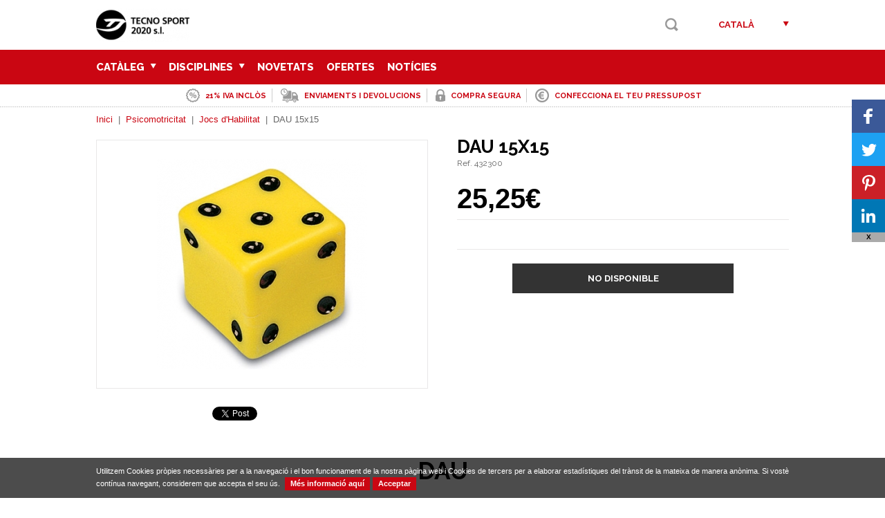

--- FILE ---
content_type: text/html; charset=windows-1252
request_url: https://www.tecnosports.com/cat/psicomotricitat/jocs-dhabilitat/dau-15x15
body_size: 18733
content:
<!DOCTYPE html>
<html class="no-js" lang="ca" dir="ltr">
<head>
	<meta charset="windows-1252">
	<title>DAU 15x15</title>
	<link href="/media/tecno/personalizacion/2_Favicon.1742653963.ico" rel="shortcut icon" type="image/x-icon">	<meta name="description" content="Dau.Material per l'oci i l'us infantil. Material psicomotricitat">

	<link rel="alternate" hreflang="es" href="https://www.tecnosports.com/es/psicomotricidad/juegos-de-habilidad/dado-15x15" />	
	<meta name="robots" content="index, follow">
	<meta name="google" content="notranslate">
	<meta name="theme-color" content="#CA0612">

	<meta property="og:title" content="DAU 15x15">
	<meta property="og:description" content="Dau.Material per l'oci i l'us infantil. Material psicomotricitat">
	<meta property="og:url" content="https://www.tecnosports.com/cat/psicomotricitat/jocs-dhabilitat/dau-15x15">
	<meta property="og:image" content="https://www.tecnosports.com/img/tecno/372/1742653938/dau-15x15.jpg">	<link rel="image_src" href="https://www.tecnosports.com/img/tecno/372/1742653938/dau-15x15.jpg">

	<meta name="twitter:title" content="DAU 15x15">
	<meta name="twitter:description" content="Dau.Material per l'oci i l'us infantil. Material psicomotricitat">
	<meta name="twitter:image" content="https://www.tecnosports.com/img/tecno/372/1742653938/dau-15x15.jpg"><meta name="twitter:image:src" content="https://www.tecnosports.com/img/tecno/372/1742653938/dau-15x15.jpg">	<meta name="twitter:url" content="https://www.tecnosports.com/cat/psicomotricitat/jocs-dhabilitat/dau-15x15">
	<meta name="twitter:card" content="summary_large_image">
	<meta name="twitter:site" content="">

	<link rel="stylesheet" href="https://fonts.googleapis.com/css?family=Raleway:300,400,500,600,700,800">
	<link rel="stylesheet" href="/style/main_1742654350.css" id="maincss">
	<link rel="stylesheet" href="/js/plugin/jquery.sidr.dark_1742653490.css">
	<link rel="stylesheet" href="/js/plugin/magnific-popup-0.9.0.min_1742653490.css">
	<meta name="viewport" content="width=device-width, initial-scale=1"><link rel="stylesheet" href="/style/responsive_1742654350.css">		<style>
			.mfp-gallery .mfp-image-holder .mfp-content { max-width: calc(100% - 120px); }
			.mfp-gallery .mfp-image-holder .mfp-figure { margin: 20px; }
			.mfp-gallery .mfp-image-holder .mfp-figure:after { background: #ffffff; }
		</style>
	<!--[if lt IE 9]><script src="//html5shim.googlecode.com/svn/trunk/html5.js"></script><![endif]-->
	
	</head><body id="cat" class="page-articulos-detalle">
	    <script>
  var head=document.getElementsByTagName("head")[0];
  var script=document.createElement("script");
  script.src="https://www.googletagmanager.com/gtag/js?id=G-7BXLFGQ376";
  script.type="text/javascript";
  script.async=true;
  script.defer=true;
  head.appendChild(script);
  window.dataLayer = window.dataLayer || [];
  function gtag(){ dataLayer.push(arguments); }
  gtag('js', new Date());
  gtag('config', 'G-7BXLFGQ376');
</script>
    <div id="fb-root"></div>
            <script async defer crossorigin="anonymous" src="https://connect.facebook.net/ca_ES/sdk.js#xfbml=1&version=v12.0&appId=390546587953064&autoLogAppEvents=1" nonce="yOWHtLfI"></script>
        
    <script>
        (function(d, s, id) {
        	// prepare scripts
        	var js, fjs = d.getElementsByTagName(s)[0];
        	if (d.getElementById(id)) return;
            // tweet
            js = d.createElement(s); 
            js.src = "//platform.twitter.com/widgets.js";
            js.async = true;
            fjs.parentNode.insertBefore(js, fjs);
        }(document, "script", "facebook-jssdk"));
    </script>
	<div id="main">
		<header>
	<div class="wrapper">
					<a href="/cat/index.html" title="Tecno Sport">
				<img src="/media/tecno/image/personalizacion/2_Logo.1742653962.png" class="logo nomobile" alt="Tecno Sport" title="Tecno Sport" />
								<span class="logomini">
					<img src="/media/tecno/image/personalizacion/2_LogoMini.1742653962.png" alt="Tecno Sport" title="Tecno Sport" />
				</span>
							</a>
				<div class="topper right">
			<ul class="font upper left">
				<li class="left"><a href="#" class="icon lens" title="Cercar" id="open-search"></a><form class="none" id="form-predictive" action="/cat/resultats-cerca.html"><a href="#" class="icon lens" title="Cercar"></a><input type="text" name="search" value=""></form></li>
																				<div class="langs right"><a href="#" title="Català" class="lang">Català</a><div class="lang-sub"><a href="/es/psicomotricidad/juegos-de-habilidad/dado-15x15" title="Castellano">Castellano</a></div></div>			</ul>
			<div id="mobile-header" class="noweb yesmobile right">
				<a id="responsive-menu-button" href="#sidr-main" class="font upper"><span>Menú</span><i></i></a>
			</div>
		</div>
	</div>
</header>
<div class="layout-header" id="layout-cesta-top">
	<div class="triangle"></div>
	<div class="cesta-header">
		<div class="cesta-title upper font">Cistella de la compra <span class="cesta-top">(0)</span></div>
		<div class="cesta-list">
			<a href="#" class="cesta-up cesta-arrow active"><i></i></a>
			<div class="cesta-objects">
				<ul>
								</ul>
			</div>
			<a href="#" class="cesta-down cesta-arrow active"><i></i></a>
		</div>
		<div class="cesta-amount clear overflow"><b>Total: <span>0,00</span> &euro;</b><br />IVA inclòs</div>
		<a href="/cat/cistella.html" class="btn font" title="Anar a la cistella">Anar a la cistella</a>
	</div>
</div><div class="layout-header" id="layout-predictive">
	<!-- Predictive -->
</div><div class="layout-header" id="layout-login-top">
	<div class="triangle"></div>
	<div class="login-header">
		<div id="login-form" class="forms">
			<div class="login-title upper font">Inicia Sessió</div>
			<div class="login-content">
				<form action="login" class="form-login" id="login">
					<input type="hidden" name="URI" value="/cat/psicomotricitat/jocs-dhabilitat/dau-15x15">
					<input type="hidden" name="Idioma" value="cat">
					<input type="hidden" name="Redirect" value="">
				</form>
			</div>
		</div>
		<div id="recovery-form" class="forms none">
			<div class="login-title upper font">Recordar Contrasenya</div>
			<div class="login-content">
				<form action="recovery" class="form-recovery" id="recovery">
					<input type="hidden" name="URI" value="/cat/psicomotricitat/jocs-dhabilitat/dau-15x15">
					<input type="hidden" name="Idioma" value="cat">
				</form>
			</div>
		</div>
		<div id="register-form" class="forms none">
			<div class="login-title upper font">Registrar Compte</div>
			<div class="login-content">
				<form action="register" class="form-register" id="register">
					<input type="hidden" name="URI" value="/cat/psicomotricitat/jocs-dhabilitat/dau-15x15">
					<input type="hidden" name="Idioma" value="cat">
				</form>
			</div>
		</div>
	</div>
</div>
		<div id="cabecera" class="interior">
	<nav class="menubg nomobile navigation">
	<ul class="wrapper upper">
		<li class="noweb"><a href="/es/psicomotricidad/juegos-de-habilidad/dado-15x15" class="font extrabold" title="Castellano">Castellano</a></li><li class="noweb"><a href="/cat/psicomotricitat/jocs-dhabilitat/dau-15x15" class="font extrabold" title="Català">Català</a></li>				<li class="left"><a href="/cat/articles.html" title="Catàleg" class="font extrabold ">Catàleg <span class="icon arrownav"></span></a><ul class="submenu menubg"><div class="left"><li class=""><a href="/cat/atletisme" title="Atletisme" class="font extrabold  ">Atletisme</a></li><li class=""><a href="/cat/complements-i-textils" title="Complements i Tèxtils" class="font extrabold  ">Complements i Tèxtils</a></li><li class=""><a href="/cat/equipament-entrenament" title="Equipament Entrenament" class="font extrabold  ">Equipament Entrenament</a></li><li class=""><a href="/cat/espai-infantil" title="Espai Infantil" class="font extrabold  ">Espai Infantil</a></li><li class=""><a href="/cat/esports-alternatius" title="Esports Alternatius" class="font extrabold  ">Esports Alternatius</a></li><li class=""><a href="/cat/esports-amb-raquetes" title="Esports amb raquetes" class="font extrabold  ">Esports amb raquetes</a></li><li class=""><a href="/cat/esports-dhivern" title="Esports d'Hivern" class="font extrabold  ">Esports d'Hivern</a></li><li class=""><a href="/cat/fitness-body-building" title="Fitness & Body Building" class="font extrabold  ">Fitness & Body Building</a></li><li class=""><a href="/cat/gimnas" title="Gimnàs" class="font extrabold  ">Gimnàs</a></li><li class=""><a href="/cat/gimnastica-ritmica" title="Gimnàstica Rítmica" class="font extrabold  ">Gimnàstica Rítmica</a></li><li class=""><a href="/cat/installacions-esportives" title="Instal·lacions Esportives" class="font extrabold  ">Instal·lacions Esportives</a></li><li class=""><a href="/cat/pilotes" title="Pilotes" class="font extrabold  ">Pilotes</a></li><li class=""><a href="/cat/piscina" title="Piscina" class="font extrabold  ">Piscina</a></li><li class=""><a href="/cat/psicomotricitat" title="Psicomotricitat" class="font extrabold  ">Psicomotricitat</a></li></div></ul></li><li class="left"><a href="/cat/disciplines" class="font extrabold " title="Disciplines">Disciplines <span class="icon arrownav"></span><ul class="submenu menubg"><div class="left"><li><a href="/cat/disciplina/arts-marcials" class="font extrabold " title="Arts marcials">Arts marcials</a></li><li><a href="/cat/disciplina/atletisme" class="font extrabold " title="Atletisme">Atletisme</a></li><li><a href="/cat/disciplina/baseball" class="font extrabold " title="Baseball">Baseball</a></li><li><a href="/cat/disciplina/badminton" class="font extrabold " title="Bàdminton">Bàdminton</a></li><li><a href="/cat/disciplina/basquet" class="font extrabold " title="Bàsquet">Bàsquet</a></li><li><a href="/cat/disciplina/basquet-1" class="font extrabold " title="Bàsquet">Bàsquet</a></li><li><a href="/cat/disciplina/entrenament-funcional" class="font extrabold " title="Entrenament Funcional">Entrenament Funcional</a></li><li><a href="/cat/disciplina/espai-infantil" class="font extrabold " title="Espai infantil">Espai infantil</a></li><li><a href="/cat/disciplina/esquash" class="font extrabold " title="Esquash">Esquash</a></li><li><a href="/cat/disciplina/esqui-i-esports-dhivern" class="font extrabold " title="Esquí i esports d'Hivern">Esquí i esports d'Hivern</a></li><li><a href="/cat/disciplina/fitness" class="font extrabold " title="Fitness">Fitness</a></li><li><a href="/cat/disciplina/futbol" class="font extrabold " title="Futbol">Futbol</a></li><li><a href="/cat/disciplina/futbol-7" class="font extrabold " title="Futbol 7">Futbol 7</a></li><li><a href="/cat/disciplina/futbol-america" class="font extrabold " title="Futbol americà">Futbol americà</a></li><li><a href="/cat/disciplina/futbol-platja" class="font extrabold " title="Futbol platja">Futbol platja</a></li><li><a href="/cat/disciplina/futbol-sala" class="font extrabold " title="Futbol sala">Futbol sala</a></li><li><a href="/cat/disciplina/gimnas" class="font extrabold " title="Gimnàs ">Gimnàs </a></li></div><div class="right"><li><a href="/cat/disciplina/gimnastica-ritmica" class="font extrabold " title="Gimnàstica rítmica">Gimnàstica rítmica</a></li><li><a href="/cat/disciplina/halterofilia" class="font extrabold " title="Halterofília">Halterofília</a></li><li><a href="/cat/disciplina/handbol" class="font extrabold " title="Handbol">Handbol</a></li><li><a href="/cat/disciplina/korfball" class="font extrabold " title="Korfball">Korfball</a></li><li><a href="/cat/disciplina/multiesport" class="font extrabold " title="Multiesport">Multiesport</a></li><li><a href="/cat/disciplina/natacio" class="font extrabold " title="Natació">Natació</a></li><li><a href="/cat/disciplina/padel" class="font extrabold " title="Padel">Padel</a></li><li><a href="/cat/disciplina/pilates" class="font extrabold " title="Pilates">Pilates</a></li><li><a href="/cat/disciplina/psicomotricitat" class="font extrabold " title="Psicomotricitat">Psicomotricitat</a></li><li><a href="/cat/disciplina/rugby" class="font extrabold " title="Rugby">Rugby</a></li><li><a href="/cat/disciplina/street-hockey" class="font extrabold " title="Street hockey">Street hockey</a></li><li><a href="/cat/disciplina/tennis" class="font extrabold " title="Tennis">Tennis</a></li><li><a href="/cat/disciplina/tennis-taula" class="font extrabold " title="Tennis taula">Tennis taula</a></li><li><a href="/cat/disciplina/voleibol" class="font extrabold " title="Voleibol">Voleibol</a></li><li><a href="/cat/disciplina/voley-platja" class="font extrabold " title="Voley platja">Voley platja</a></li><li><a href="/cat/disciplina/waterpolo" class="font extrabold " title="Waterpolo">Waterpolo</a></li></div></ul></li><li class="left"><a href="/cat/novetats" class="font extrabold " title="Novetats">Novetats</a></li><li class="left"><a href="/cat/ofertes" class="font extrabold " title="Ofertes">Ofertes</a></li><li class="left"><a href="/cat/noticies.html" class="font extrabold " title="Notícies">Notícies</a></li>	</ul>
</nav>
<ul class="wrapper clear info-top"><li class="color upper font bold"><a rel="nofollow" href="/cat/ajuda.html" title="21% IVA inclòs"><img src="/media/tecno/image/contenidos_superior/1_Icono.1742653961.png" alt="21% IVA inclòs" title="21% IVA inclòs" class="left" /><span class="left">21% IVA inclòs</span></a></li><li class="color upper font bold"><a rel="nofollow" href="/cat/devolucions.html" title="Enviaments i devolucions"><img src="/media/tecno/image/contenidos_superior/2_Icono.1742653961.png" alt="Enviaments i devolucions" title="Enviaments i devolucions" class="left" /><span class="left">Enviaments i devolucions</span></a></li><li class="color upper font bold"><a rel="nofollow" href="/cat/compra-segura.html" title="Compra segura"><img src="/media/tecno/image/contenidos_superior/3_Icono.1742653961.png" alt="Compra segura" title="Compra segura" class="left" /><span class="left">Compra segura</span></a></li><li class="color upper font bold"><a rel="nofollow" href="/cat/pressupost.html" title="Confecciona el teu pressupost"><img src="/media/tecno/image/contenidos_superior/4_Icono.1742653961.png" alt="Confecciona el teu pressupost" title="Confecciona el teu pressupost" class="left" /><span class="left">Confecciona el teu pressupost</span></a></li></ul></div>
<div class="wrapper clear">
	<div class="clear migas">
	<span typeof="v:Breadcrumb"><a href="/cat/index.html" rel="v:url" property="v:title" title="Inici">Inici</a></span> &nbsp;|&nbsp; <span typeof="v:Breadcrumb"><a href="/cat/psicomotricitat" rel="v:url" property="v:title" title="Psicomotricitat">Psicomotricitat</a></span> &nbsp;|&nbsp; <span typeof="v:Breadcrumb"><a href="/cat/psicomotricitat/jocs-dhabilitat" rel="v:url" property="v:title" title="Jocs d'Habilitat">Jocs d'Habilitat</a></span> &nbsp;|&nbsp; <span>DAU 15x15</span></div>	<div class="clear contents" itemscope itemtype="http://schema.org/Product">
		<div class="articulo-detalle clear">
			<div class="titular">
				<h1 class="font upper bold" itemprop="name">DAU 15x15</h1>
				<h4>Ref. 432300</h4>
				
			</div>
			<div class="left fotografia">
				<div class="zoomer"><a href="/media/tecno/image/articulos/372_Foto.1742653938.jpg" rel="nofollow" title="DAU 15x15" class="ajax-zoom image-magnific"><img src="/img/tecno/372/1742653960/dau-15x15.jpg" alt="DAU 15x15" title="DAU 15x15" data-width="352" data-height="352" class="zoom-foto" /></a></div>
				
				<div class="shares clear">
					<div class="left fb">
						<div class="fb-like" data-href="https://www.tecnosports.com/cat/psicomotricitat/jocs-dhabilitat/dau-15x15" data-width="113" data-layout="button_count" data-action="like" data-show-faces="false" data-share="false"></div>
					</div>
					<div class="left tw">
						<a href="https://twitter.com/share" class="twitter-share-button" data-url="https://www.tecnosports.com/cat/psicomotricitat/jocs-dhabilitat/dau-15x15" data-lang="en">Twittear</a>
					</div>
					<!-- <div class="left gp">
						<div class="g-plusone" data-size="medium" data-href="https://www.tecnosports.com/cat/psicomotricitat/jocs-dhabilitat/dau-15x15"></div>
					</div> -->
				</div>
			</div>
			<div class="left detail">
				<div class="prices clear">
					<div class="left">
						<div class="normal bold"><span class="big helvetica">25,25&euro;</span></div>
					</div>
					
				</div>
				<form class="stock-info" id="purchase">
					<input type="hidden" name="Id" value="372">
					<input type="hidden" name="GiftData" value="">
					<div class="custom clear">
						
			<div class="clear custom-line">
				<div class="left">
					
				</div>
				
			</div>
		
					</div>
					<div class="tcenter clear anyadir">
						<span class="btn upper font bold nostock">No disponible</span>
					</div>
				</form>
			</div>
			<div class="clear description">
				
				<div class="notabs">	
					<div class="pestanya textos" id="tab-desc">
						<h2 class="font bold tcenter">DAU</h2><div><p>Dau Eva 15x15cm. Material semi-rigid. Material plàstic.</p></div>
						
					</div>
					
				</div>
				
			<div class="titulo-block clear font bold upper">Articles que et poden interessar...</div>
			<div class="productos-populares-list productos-populares-interior clear">
				
        <div class="producto left">
            <div class="producto-foto">
                <a href="/cat/psicomotricitat/jocs-dhabilitat/pilota-flotant-45" title="PILOTA FLOTANT 45"><img src="/img/thumbs/tecno/385/1742653959/pilota-flotant-45.jpg" alt="PILOTA FLOTANT 45" title="PILOTA FLOTANT 45" /></a>
            </div>
            <div class="info">
                <h3 class="font upper"><a href="/cat/psicomotricitat/jocs-dhabilitat/pilota-flotant-45" title="PILOTA FLOTANT 45">PILOTA FLOTANT 45</a></h3>
                 <p><span><a href="/cat/psicomotricitat/jocs-dhabilitat" title="Jocs d'Habilitat">Jocs d'Habilitat</a></span></p>
            </div>
            <div class="clear bottom producto-pie">
                <span class="left font bold">25,77 &euro;</span>
                
            </div>
        </div>
    
        <div class="producto left">
            <div class="producto-foto">
                <a href="/cat/psicomotricitat/jocs-dhabilitat/kangur-65" title="KANGUR 65"><img src="/img/thumbs/tecno/377/1742653959/kangur-65.jpg" alt="KANGUR 65" title="KANGUR 65" /></a>
            </div>
            <div class="info">
                <h3 class="font upper"><a href="/cat/psicomotricitat/jocs-dhabilitat/kangur-65" title="KANGUR 65">KANGUR 65</a></h3>
                 <p><span><a href="/cat/psicomotricitat/jocs-dhabilitat" title="Jocs d'Habilitat">Jocs d'Habilitat</a></span></p>
            </div>
            <div class="clear bottom producto-pie">
                <span class="left font bold">17,36 &euro;</span>
                
            </div>
        </div>
    
        <div class="producto left">
            <div class="producto-foto">
                <a href="/cat/psicomotricitat/jocs-dhabilitat/paracaigudes-psicomotricitat-18-m" title="PARACAIGUDES PSICOMOTRICITAT. 1,8 M"><img src="/img/thumbs/tecno/1719/1742653959/paracaigudes-psicomotricitat-18-m.jpg" alt="PARACAIGUDES PSICOMOTRICITAT. 1,8 M" title="PARACAIGUDES PSICOMOTRICITAT. 1,8 M" /></a>
            </div>
            <div class="info">
                <h3 class="font upper"><a href="/cat/psicomotricitat/jocs-dhabilitat/paracaigudes-psicomotricitat-18-m" title="PARACAIGUDES PSICOMOTRICITAT. 1,8 M">PARACAIGUDES PSICOMOTRICITAT. 1,8 M</a></h3>
                 <p><span><a href="/cat/psicomotricitat/jocs-dhabilitat" title="Jocs d'Habilitat">Jocs d'Habilitat</a></span></p>
            </div>
            <div class="clear bottom producto-pie">
                <span class="left font bold">19,66 &euro;</span>
                
            </div>
        </div>
    
        <div class="producto left">
            <div class="producto-foto">
                <a href="/cat/psicomotricitat/jocs-dhabilitat/joc-tabes" title="JOC TABES"><img src="/img/thumbs/tecno/371/1742653959/joc-tabes.jpg" alt="JOC TABES" title="JOC TABES" /></a>
            </div>
            <div class="info">
                <h3 class="font upper"><a href="/cat/psicomotricitat/jocs-dhabilitat/joc-tabes" title="JOC TABES">JOC TABES</a></h3>
                 <p><span><a href="/cat/psicomotricitat/jocs-dhabilitat" title="Jocs d'Habilitat">Jocs d'Habilitat</a></span></p>
            </div>
            <div class="clear bottom producto-pie">
                <span class="left font bold">7,56 &euro;</span>
                
            </div>
        </div>
    
			</div>
						
				
		<div class="titulo-block clear font bold upper">Altres usuaris que es van interessar aquest article també van comprar...</div>
		<div class="productos-populares-list productos-populares-interior clear">
			
        <div class="producto left">
            <div class="producto-foto">
                <a href="/cat/equipament-entrenament/valles-piques-i-material-dentrenament/bola-de-reaccio-100" title="BOLA DE REACCIÓ 100"><img src="/img/thumbs/tecno/1432/1742653959/bola-de-reaccio-100.jpg" alt="BOLA DE REACCIÓ 100" title="BOLA DE REACCIÓ 100" /></a>
            </div>
            <div class="info">
                <h3 class="font upper"><a href="/cat/equipament-entrenament/valles-piques-i-material-dentrenament/bola-de-reaccio-100" title="BOLA DE REACCIÓ 100">BOLA DE REACCIÓ 100</a></h3>
                 <p><span><a href="/cat/equipament-entrenament/valles-piques-i-material-dentrenament" title="Valles, Piques i Material d'Entrenament">Valles, Piques i Material d'Entrenament</a></span></p>
            </div>
            <div class="clear bottom producto-pie">
                <span class="left font bold">4,97 &euro;</span>
                
            </div>
        </div>
    
        <div class="producto left">
            <div class="producto-foto">
                <a href="/cat/psicomotricitat/equilibri/illes-equilibri-psicomotricitat" title="ILLES EQUILIBRI PSICOMOTRICITAT"><img src="/img/thumbs/tecno/310/1742653959/illes-equilibri-psicomotricitat.jpg" alt="ILLES EQUILIBRI PSICOMOTRICITAT" title="ILLES EQUILIBRI PSICOMOTRICITAT" /></a>
            </div>
            <div class="info">
                <h3 class="font upper"><a href="/cat/psicomotricitat/equilibri/illes-equilibri-psicomotricitat" title="ILLES EQUILIBRI PSICOMOTRICITAT">ILLES EQUILIBRI PSICOMOTRICITAT</a></h3>
                 <p><span><a href="/cat/psicomotricitat/equilibri" title="Equilibri">Equilibri</a></span></p>
            </div>
            <div class="clear bottom producto-pie">
                <span class="left font bold">29,66 &euro;</span>
                
            </div>
        </div>
    
        <div class="producto left">
            <div class="producto-foto">
                <a href="/cat/fitness-body-building/fitness/ankle-tube-mitja" title="Ankle Tube. Mitjà"><img src="/img/thumbs/tecno/1297/1742653959/ankle-tube-mitja.jpg" alt="Ankle Tube. Mitjà" title="Ankle Tube. Mitjà" /></a>
            </div>
            <div class="info">
                <h3 class="font upper"><a href="/cat/fitness-body-building/fitness/ankle-tube-mitja" title="Ankle Tube. Mitjà">Ankle Tube. Mitjà</a></h3>
                 <p><span><a href="/cat/fitness-body-building/fitness" title="Fitness">Fitness</a></span></p>
            </div>
            <div class="clear bottom producto-pie">
                <span class="left font bold">5,81 &euro;</span>
                
            </div>
        </div>
    
        <div class="producto left">
            <div class="producto-foto">
                <a href="/cat/psicomotricitat/equilibri/passadis-equilibri-corba" title="PASSADIS EQUILIBRI CORBA"><img src="/img/thumbs/tecno/312/1742653959/passadis-equilibri-corba.jpg" alt="PASSADIS EQUILIBRI CORBA" title="PASSADIS EQUILIBRI CORBA" /></a>
            </div>
            <div class="info">
                <h3 class="font upper"><a href="/cat/psicomotricitat/equilibri/passadis-equilibri-corba" title="PASSADIS EQUILIBRI CORBA">PASSADIS EQUILIBRI CORBA</a></h3>
                 <p><span><a href="/cat/psicomotricitat/equilibri" title="Equilibri">Equilibri</a></span></p>
            </div>
            <div class="clear bottom producto-pie">
                <span class="left font bold">59,59 &euro;</span>
                
            </div>
        </div>
    
		</div>
	
				
				
			<div id="anchor-comments">
				<div class="titulo-block clear font bold upper">Opinions dels usuaris</div>
				<div class="fb-comments" data-href="https://www.tecnosports.com/cat/psicomotricitat/jocs-dhabilitat/dau-15x15" data-width="1002" data-numposts="5" data-colorscheme="light"></div>
			</div>
		
			</div>
			
		<div class="articulo-resumen wrapper">
			<div class="ar-foto"><img src="/media/tecno/image/articulos/mini/372_Foto.1742653959.jpg" alt="DAU 15x15" title="DAU 15x15" /></div>
			<div class="left">
				<h3 class="font upper bold">DAU 15x15</h3>
				<form class="ar-info clear overflow">
					<input type="hidden" name="Id" value="372">
					<input type="hidden" name="Unidades" value="1">
					<input type="hidden" name="GiftData" value="">
					<div class="prices left"><div class="normal bold"><span class="big helvetica">25,25&euro;</span></div></div>
					
					<a href="#" title="No disponible" class="btn upper font bold right nostock">No disponible</a>
				</form>
			</div>
		</div>
		<div class="articulo-mini-chart none">
			<h3 class="font upper bold">DAU 15x15</h3>
			<div class="ar-foto"><img src="/media/tecno/image/articulos/mini/372_Foto.1742653959.jpg" alt="DAU 15x15" title="DAU 15x15" /></div>
			<div class="normal bold"><span class="big helvetica">25,25&euro;</span></div>
		</div>
	
		</div>
	</div></div>
<div class="banners-bottom clear interior"></div>
	</div>
	<footer class="clear">
		<div class="footer"></div>
</footer>
	<div id="cookies"></div><a href="#" class="back-to-top"></a>
<div class="loader">
	<img src="/img/loading.1742653481.gif" alt="Carregant..." title="Carregant..." />
</div>
<div class="alert">
	<div class="alerta">
		<img src="/media/tecno/image/personalizacion/2_Logo.1742653962.png" alt="Tecno Sport" title="Tecno Sport" class="alert-logo" />
		<div></div>
		<span class="dismiss">x</span>
	</div>
</div>
<div class="share-plugin right">
	<a class="icon-svc-facebook" target="_blank" href="https://www.facebook.com/sharer/sharer.php?u=https://www.tecnosports.com/cat/psicomotricitat/jocs-dhabilitat/dau-15x15">
		<span class="icon-wrapper"><svg xmlns="http://www.w3.org/2000/svg" xmlns:xlink="http://www.w3.org/1999/xlink" viewBox="0 0 32 32" title="Facebook" alt="Facebook" class="share-btn"><g><path d="M22 5.16c-.406-.054-1.806-.16-3.43-.16-3.4 0-5.733 1.825-5.733 5.17v2.882H9v3.913h3.837V27h4.604V16.965h3.823l.587-3.913h-4.41v-2.5c0-1.123.347-1.903 2.198-1.903H22V5.16z" fill-rule="evenodd"></path></g></svg></span>
	</a>
	<a class="icon-svc-twitter" target="_blank" href="https://twitter.com/intent/tweet?source=tweetbutton&text=DAU 15x15&url=https://www.tecnosports.com/cat/psicomotricitat/jocs-dhabilitat/dau-15x15">
		<span class="icon-wrapper"><svg xmlns="http://www.w3.org/2000/svg" xmlns:xlink="http://www.w3.org/1999/xlink" viewBox="0 0 32 32" title="Twitter" alt="Twitter" class="share-btn"><g><path d="M27.996 10.116c-.81.36-1.68.602-2.592.71a4.526 4.526 0 0 0 1.984-2.496 9.037 9.037 0 0 1-2.866 1.095 4.513 4.513 0 0 0-7.69 4.116 12.81 12.81 0 0 1-9.3-4.715 4.49 4.49 0 0 0-.612 2.27 4.51 4.51 0 0 0 2.008 3.755 4.495 4.495 0 0 1-2.044-.564v.057a4.515 4.515 0 0 0 3.62 4.425 4.52 4.52 0 0 1-2.04.077 4.517 4.517 0 0 0 4.217 3.134 9.055 9.055 0 0 1-5.604 1.93A9.18 9.18 0 0 1 6 23.85a12.773 12.773 0 0 0 6.918 2.027c8.3 0 12.84-6.876 12.84-12.84 0-.195-.005-.39-.014-.583a9.172 9.172 0 0 0 2.252-2.336" fill-rule="evenodd"></path></g></svg></span>
	</a>
	<a class="icon-svc-pinterest" target="_blank" href="https://pinterest.com/pin/create/button/?url=https://www.tecnosports.com/cat/psicomotricitat/jocs-dhabilitat/dau-15x15&media=https://www.tecnosports.com/img/tecno/372/1742653938/dau-15x15.jpg&description=Dau.Material per l'oci i l'us infantil. Material psicomotricitat">
		<span class="icon-wrapper"><svg xmlns="http://www.w3.org/2000/svg" xmlns:xlink="http://www.w3.org/1999/xlink" viewBox="0 0 32 32" title="Pinterest" alt="Pinterest" class="share-btn"><g><path d="M7 13.252c0 1.81.772 4.45 2.895 5.045.074.014.178.04.252.04.49 0 .772-1.27.772-1.63 0-.428-1.174-1.34-1.174-3.123 0-3.705 3.028-6.33 6.947-6.33 3.37 0 5.863 1.782 5.863 5.058 0 2.446-1.054 7.035-4.468 7.035-1.232 0-2.286-.83-2.286-2.018 0-1.742 1.307-3.43 1.307-5.225 0-1.092-.67-1.977-1.916-1.977-1.692 0-2.732 1.77-2.732 3.165 0 .774.104 1.63.476 2.336-.683 2.736-2.08 6.814-2.08 9.633 0 .87.135 1.728.224 2.6l.134.137.207-.07c2.494-3.178 2.405-3.8 3.533-7.96.61 1.077 2.182 1.658 3.43 1.658 5.254 0 7.614-4.77 7.614-9.067C26 7.987 21.755 5 17.094 5 12.017 5 7 8.15 7 13.252z" fill-rule="evenodd"></path></g></svg></span>
	</a>
	<a class="icon-svc-linkedin" target="_blank" href="https://www.linkedin.com/shareArticle?mini=true&url=https://www.tecnosports.com/cat/psicomotricitat/jocs-dhabilitat/dau-15x15&title=DAU 15x15&summary=Dau.Material per l'oci i l'us infantil. Material psicomotricitat&source=">
		<span class="icon-wrapper"><svg xmlns="http://www.w3.org/2000/svg" xmlns:xlink="http://www.w3.org/1999/xlink" viewBox="0 0 32 32" title="LinkedIn" alt="LinkedIn" class="share-btn"><g><path d="M26 25.963h-4.185v-6.55c0-1.56-.027-3.57-2.175-3.57-2.18 0-2.51 1.7-2.51 3.46v6.66h-4.182V12.495h4.012v1.84h.058c.558-1.058 1.924-2.174 3.96-2.174 4.24 0 5.022 2.79 5.022 6.417v7.386zM8.23 10.655a2.426 2.426 0 0 1 0-4.855 2.427 2.427 0 0 1 0 4.855zm-2.098 1.84h4.19v13.468h-4.19V12.495z" fill-rule="evenodd"></path></g></svg></span>
	</a>
		<span class="close">X</span>
</div>
	<script src="/js/lib/jquery-1.11.2.min_1742653490.js"></script>
<script src="/js/plugin/jquery.sidr.min_1742653490.js"></script>
<script type="text/javascript">
	var loadRecaptcha = function() {
		if($("#g-recaptcha").length>0){
			grecaptcha.render(
				document.getElementById("g-recaptcha"),
				{ "sitekey" : " 6Lfu-xEUAAAAABfEYb9Qi5Bq6PlIdOaceXctK8lE" }
			);
		}
	};
</script>
<script src="//www.google.com/recaptcha/api.js?onload=loadRecaptcha&render=explicit&hl=ca" async defer></script><script src="/js/plugin/magnific-popup-0.9.0.min_1742653490.js"></script>
<script src="/js/plugin/jquery.rating_1742653490.js"></script>
<script src="/js/plugin/masonry-3.3.0.min_1742653490.js"></script>
<script src="/js/plugin/imagesloaded-3.1.8.min_1742653490.js"></script>
<script>
	$(function(){
		var Idioma = 'cat';
		var isMobile = '';
		var isTablet = '';
		/* SystemOS Detection */ if(navigator.userAgent.indexOf("iPad") != -1){ $("html").addClass("ipad"); } else if(navigator.userAgent.indexOf("Mac") != -1){ $("html").addClass("mac-os"); } else if(navigator.userAgent.indexOf("Linux") != -1){ $("html").addClass("linux"); } else { $("html").addClass("windows"); } /* Navigator Detection */ if(navigator.userAgent.indexOf("Opera") != -1){ $("html").addClass("opera"); } else if(navigator.userAgent.indexOf("Chrome") != -1){ $("html").addClass("chrome"); } else if(navigator.userAgent.indexOf("Safari") != -1){ $("html").addClass("safari"); } else if(navigator.userAgent.indexOf("MSIE") != -1){ $("html").addClass("ie"); if(navigator.userAgent.indexOf("MSIE 11") != -1){ $("html").addClass("ie11"); } else if(navigator.userAgent.indexOf("MSIE 10") != -1){ $("html").addClass("ie10"); } else if(navigator.userAgent.indexOf("MSIE 9") != -1){ $("html").addClass("ie9"); } else if(navigator.userAgent.indexOf("MSIE 8") != -1){ $("html").addClass("ie8"); } else if(navigator.userAgent.indexOf("MSIE 7") != -1){ $("html").addClass("ie7"); } else if(navigator.userAgent.indexOf("MSIE 6") != -1){ $("html").addClass("ie6"); } } else if(navigator.userAgent.indexOf("Firefox") != -1){ $("html").addClass("firefox"); } /* Redeclarar Alert y Acciones del Layer */ var proxied = window.alert; window.alert = function(e){ /*return proxied.apply(this, arguments);*/ $(".alert .alerta").find("div:first").html(e); $(".alert").show(); }; $(document).keyup(function(e) { if(e.keyCode == 27){ if($(".alert").is(":visible")){ $(".alert").hide(); } } }); $("body,html").click(function(e){ if(e.target.className.toLowerCase().indexOf("alert") >= 0){ $(".alert").hide(); } }); $(document).on("click",".alert .close, .alert .dismiss",function(e){ e.preventDefault(); $(".alert").hide(); }); /* Helper Functions as PHP */ function numerico(valor){ cad = valor.toString(); for (var i=0; i<cad.length; i++) { var caracter = cad.charAt(i); if (caracter<"0" || caracter>"9") return false; } return true; } function stristr(haystack, needle, bool){ haystack += ''; var pos = haystack.toLowerCase().indexOf(needle.toLowerCase()); if (pos == -1) { return false; } else { if (bool) { return haystack.substr(0, pos); } else { return haystack.slice(pos); } } } function str_replace(search, position, replace, subject){ var f = search, r = replace, s = subject, p = position; var ra = r instanceof Array, sa = s instanceof Array, f = [].concat(f), r = [].concat(r), i = (s = [].concat(s)).length; while( j = 0, i-- ){ if( s[i] ){ while( s[p] = s[p].split( f[j] ).join( ra ? r[j] || "" : r[0] ), ++j in f){}; } }; return sa ? s : s[0]; } /* Global variables */ var currentLocation = window.location; var currentHash = currentLocation.hash.substring(1); var Spain = 199; /* Resize slider */ $(window).on("resize load", function(){ if($(".sld").length>0){ $(".sld").each(function(e,f){ if($(f).width() >= $(window).width()){ $(f).css({"margin-left":(0-($(f).width()/2))+"px"}).css({"left":"50%"}); } else { if($(f).width() < $(window).width() && $(window).width()<768){ $(f).css({"margin-left":(0-($(f).width()/2))+"px"}).css({"left":"50%"}); } else { $(f).css({"margin-left":"0px"}).css({"left":"0px"}); } } }); } }); /* Layouts Header */ $(".layout-trigger").click(function(e){ if($(this).attr("id") == "cesta-top" && $(".cesta-top").html().replace("(","").replace(")","") == "0"){ return true; } else { e.preventDefault(); var mydiv = $("#layout-"+$(this).attr("id")); var me = $(this); mydiv.css({top: me.offset().top + me.height() + 7, left: me.offset().left}).toggle(); } }); $(document).mouseup(function(e){ var layout = $(".layout-header"); if(!layout.is(e.target) && layout.has(e.target).length === 0){ layout.hide(); } }); /* Predictive */ var mypredictive = "#form-predictive input[name=search]"; var mypredictivefilts = {cat:0, mar:0}; $(mypredictive).keyup(function(e){ var pad = 0; if($(".langs").length) pad += $(".langs").width() + 20; var mydiv = $("#layout-predictive"); if($(mypredictive).val().length >= 3){ mydiv.css({top: $(mypredictive).offset().top + $(mypredictive).height() + 8, left: $(mypredictive).offset().left + pad}).toggle(); $.ajax({ type: "POST", url: "/ajax.php?ac=predictive&Idioma="+Idioma, data: "q=" + $(mypredictive).val(), success: function(data){ $("#layout-predictive").html(data); if(pad > 0) $("#layout-predictive .triangle").css("right","+="+pad); } }); $("#layout-predictive").show(); } else { $("#layout-predictive").hide(); } mypredictivefilts = {cat:0, mar:0}; }); $(document).on("click", "#form-predictive .lens", function(e){ e.preventDefault(); $("#form-predictive").submit(); }); $(document).on("click", "#layout-predictive .predictive-left .more", function(e){ e.preventDefault(); $(this).parent().parent().find(".predictive-item").removeClass("none"); $(this).parent().remove(); $("#layout-predictive .predictive-right .predictive-list").height( $("#layout-predictive").height() - 34); }); $(document).on("click", "#layout-predictive .predictive-left .filter", function(e){ e.preventDefault(); $(this).parent().siblings().removeClass("active"); if($(this).parent().hasClass("active")){ $(this).parent().removeClass("active"); mypredictivefilts[$(this).attr("data-type")] = 0; } else { $(this).parent().addClass("active"); mypredictivefilts[$(this).attr("data-type")] = $(this).attr("data-id"); } $.ajax({ type: "POST", url: "/ajax.php?ac=predictive&Idioma="+Idioma, data: "q=" + $(mypredictive).val() + "&r=1" + "&cat="+mypredictivefilts.cat + "&mar="+mypredictivefilts.mar, success: function(data){ $("#layout-predictive .predictive-right").html(data); } }); }); /* Login Top */ $(document).on("click", "#sidr-id-sidr-login", function(e){ e.preventDefault(); $.sidr("close","sidr-main",function(f){ $("#login-top a").click(); }); }); $(document).on("click", "#login-form .goto", function(e){ e.preventDefault(); $("#login-form").toggle(); $($(this).attr("href")).toggle(); $($(this).attr("href") + " input:first").focus(); }); $(document).on("click", ".header-login", function(e){ e.preventDefault(); $("#layout-login-top .form-login")[0].reset(); $("#layout-login-top .forms").hide(); $("#layout-login-top #login-form").show(); $("#layout-login-top #login-form input:first").focus(); $("#layout-login-top .form-recovery")[0].reset(); $("#layout-login-top .form-register")[0].reset(); }); $(document).on("click", ".go-to-login", function(e){ e.preventDefault(); $("#login-top a").click(); }); $(document).on("click", ".go-to-register", function(e){ e.preventDefault(); $("#login-top a").click(); $("a[href=#register-form]").click(); $("#register").find("input[type=text]")[0].focus(); }); /* Cesta Top */ var cestaMax = 2; var cestaLis = $(".cesta-objects ul li").length; var cestaLih = $(".cesta-objects ul li").outerHeight(); var cestaTop = parseInt($(".cesta-objects ul").css("top")); var cestaGo = 0; $(".cesta-list .cesta-up").hide(); if($(".cesta-objects ul li").length < cestaMax){ $(".cesta-list .cesta-down").replaceWith("<hr>"); } else { $(".cesta-list .cesta-down").click(function(e){ e.preventDefault(); cestaGo = parseInt($(".cesta-objects ul").css("top")); cestaGo -= cestaLih; $(".cesta-objects ul").animate({top: cestaGo + "px"}, 500, function(){ if(cestaGo < cestaTop){ $(".cesta-list .cesta-up").show(); } if(cestaGo == (cestaTop - ((cestaLis - cestaMax) * cestaLih))){ $(".cesta-list .cesta-down").hide(); $(".cesta-list").append("<hr>"); } }); }); $(".cesta-list .cesta-up").click(function(e){ e.preventDefault(); cestaGo = parseInt($(".cesta-objects ul").css("top")); cestaGo += cestaLih; $(".cesta-objects ul").animate({top: cestaGo + "px"}, 500, function(){ if(cestaGo == cestaTop){ $(".cesta-list .cesta-up").hide(); } $(".cesta-list .cesta-down").show(); $(".cesta-list hr").remove(); }); }); } /* Carrito (insertar) */ $(".cesta-add").click(function(e){ e.preventDefault(); var me = $(this); if(me.hasClass("disabled")){ if(me.attr("data-alert")!=""){ alert(me.attr("data-alert")); } return false; } else { $.ajax({ type: "POST", url: "/ajax.php?ac=cesta-add&Idioma="+Idioma, data: me.parents("form").serialize(), dataType: "json", success: function(data){ if(data != "0"){ $(".cesta-top").html("("+data["items"]+")"); $(".cesta-amount span").html(data["total"]); $(".cesta-objects ul").html(data["item"]); cestaLis++; } } }); var pos = me.offset(); $("body").before("<div class=\"articulo-aux\" style=\"top:"+pos.top+"px;left:"+pos.left+"px;\">"+$(".articulo-mini-chart").html()+"</div>"); var pos = $("#cesta-top").offset(); me.addClass("disabled"); $(".articulo-aux").animate( { left: pos.left, top: pos.top, width: "toggle", height: "toggle" }, 1000, function(){ $(this).remove(); me.removeClass("disabled"); $("#cesta-top").click(); location.href = "#"; } ); } }); /* Carrito (cambiar valores) */ function noPrice(price){ return price.replace("&euro;","").replace(",",".").trim(); } function reloadChekout(data){ $(".cesta-subtotalsin-val").html(data["subtotalsin"]); $(".cesta-subtotal-val").html(data["subtotal"]); $(".cesta-shipping-val").html(data["gastos"]); $(".cesta-discountvol-val").html(data["descuentovol"]); if(noPrice(data["descuentovol"])>0 || noPrice(data["descuentovol"])<0){$(".cesta-discountvol").show();}else{$(".cesta-discountvol").hide();} $(".cesta-base1-val").html(data["base1"]); if(noPrice(data["base1"])>0){$(".cesta-base1").show();}else{$(".cesta-base1").hide();} $(".cesta-vat1-val").html(data["iva1"]); if(noPrice(data["iva1"])>0){$(".cesta-vat1").show();}else{$(".cesta-vat1").hide();} $(".cesta-base2-val").html(data["base2"]); if(noPrice(data["base2"])>0){$(".cesta-base2").show();}else{$(".cesta-base2").hide();} $(".cesta-vat2-val").html(data["iva2"]); if(noPrice(data["iva2"])>0){$(".cesta-vat2").show();}else{$(".cesta-vat2").hide();} $(".cesta-base3-val").html(data["base3"]); if(noPrice(data["base3"])>0){$(".cesta-base3").show();}else{$(".cesta-base3").hide();} $(".cesta-vat3-val").html(data["iva3"]); if(noPrice(data["iva3"])>0){$(".cesta-vat3").show();}else{$(".cesta-vat3").hide();} $(".cesta-discount-val").html(data["descuento"]); if(noPrice(data["descuento"])>0 || noPrice(data["descuento"])<0){$(".cesta-discount").show();}else{$(".cesta-discount").hide();} $(".total em span").html(data["total"]); if(data["total"].replace(",",".")<0.01){ $(".checkout-form-mpag").hide(); $(".checkout-form-mpag input[name=Pay]").prop("checked",""); $(".checkout-form-mpag input[name=Pay]:first").prop("checked","checked"); } else { $(".checkout-form-mpag").show(); } } /* Carrito (eliminar) */ $(document).on("click",".cesta-del",function(e){ e.preventDefault(); var me = $(this); var lin = me.parents(".item-cesta"); $.ajax({ type: "POST", url: "/ajax.php?ac=cesta-del&Idioma="+Idioma, data: "Id="+lin.attr("data-lin"), dataType: "json", beforeSend: function(){ loader(1); }, success: function(data){ if(data != "0"){ lin.remove(); $(".cesta-top").html("("+data["items"]+")"); $(".cesta-amount span").html(data["total"]); $(".cesta-objects ul").html(data["item"]); cestaLis--; reloadChekout(data); if(data["items"] < 1){ location.href = data["location"]; } else { if($(".cesta-paso-1").length>0){ $(".cesta-paso-1").html(data["cesta1"]); } else if($(".cesta-paso-2").length>0){ $(".cesta-paso-2").html(data["cesta2"]); } } loader(0); if($(".checkout-data-facturacion").length){ $.ajax({ type: "POST", url: "/ajax.php?ac=check-gastos&Idioma="+Idioma, data: $(".checkout-data-facturacion").serialize() + "&" + $(".checkout-data-envio").serialize(), dataType: "json", beforeSend: function(){ loader(1); }, success: function(res){ reloadChekout(res); if($(".mandatory").length == 0) $(".info-pending").hide(); loader(0); } }); } } } }); }); /* Carrito (actualizar) */ $(document).on("change",".cesta-change-units",function(e){ e.preventDefault(); var me = $(this); var lin = me.parents(".item-cesta"); $.ajax({ type: "POST", url: "/ajax.php?ac=cesta-change&Idioma="+Idioma, data: "Id="+lin.attr("data-lin")+"&Ud="+me.val(), dataType: "json", beforeSend: function(){ loader(1); }, success: function(data){ if(data != "0"){ if($(".cesta-paso-1").length>0){ $(".cesta-paso-1").html(data["cesta1"]); } else if($(".cesta-paso-2").length>0){ $(".cesta-paso-2").html(data["cesta2"]); } $(".cesta-top").html("("+data["items"]+")"); $(".cesta-amount span").html(data["total"]); $(".cesta-objects ul").html(data["item"]); reloadChekout(data); if($(lin).hasClass("resumen-tr")){ $(lin).find(".td-tot b").html(data["pricesin"]); } else { $(lin).find(".td-tot b").html(data["price"]); } loader(0); } } }); }); /* H4 con estilo */ if($(".contents h4").length > 0){ $(".contents h4").each(function(y,h){ $(h).addClass("font"); }); } /* Buscador */ $("#open-search").click(function(e){ e.preventDefault(); $(this).hide(); $("#form-predictive").show(); $("#form-predictive").find("input").focus(); }); $("#form-predictive input").on("click",function(e){ $(this).select(); }); /* Share Plugin */ $(window).on("load",function(e){ if($(".share-plugin").height()>0){ if($(".share-plugin").width() >= $(window).width()){ $("body").css({"margin-bottom":$(".share-plugin").height()}); } else { $("body").css({"margin-bottom":0}); } } }); $(window).on("resize",function(e){ if($(".share-plugin").height()>0){ if($(".share-plugin").width() >= $(window).width()){ $("body").css({"margin-bottom":$(".share-plugin").height()}); $("#cookies").css({"bottom":$(".share-plugin").height()}); } else { $("body").css({"margin-bottom":0}); $("#cookies").css({"bottom":0}); } } }); /* Cookies */ if($("#cookies").length){ $.ajax({ type: "POST", url: "/ajax.php?ac=show-cookies&Idioma="+Idioma, data: "Idioma="+Idioma, dataType: "json", success: function(data){ $("#cookies").html(data["html"]); $("#cookies").css({"bottom":$(".share-plugin").height()}); $("footer").css({"padding-bottom":$("#cookies").height()}); if($(".share-plugin").width() >= $(window).width()){ $("#cookies").css({"bottom":$(".share-plugin").height()}); } else { $("#cookies").css({"bottom":0}); } $(document).on("click", "#cookies .accept", function(e){ e.preventDefault(); $.ajax({ type: "POST", url: "/ajax.php?ac=cookies", data: "Idioma="+Idioma, dataType: "html", success: function(data){ $("#cookies").remove(); $("footer").css({"padding-bottom":0}); } }); }); } }); } /* Reajustar iframe comments */ $(window).load(function(){ $(".fb-comments").each(function(e,d){ dwi = $(d).attr("data-width"); dwb = $("body").width() - 20; if(dwi > dwb){ $(d).attr("data-width",dwb).find("iframe").css("width",dwb); } }); }); $(window).on("load resize",function(){ $(".iframe-responsive").each(function(e,d){ dwi = $(d).attr("data-width"); dwb = $("body").width() - 20; if(dwi > dwb){ $(d).attr("data-width",dwb).css("width",dwb); } }); }); /* Reajustar iframe video */ $(window).on("load resize",function(){ $(".articulo-detalle-video iframe").each(function(e,d){ dwi = $(d).attr("width"); dwh = $(d).attr("height"); dwb = $(".articulo-detalle-video").width(); $(d).attr("width",dwb); $(d).attr("height",(dwb * dwh / dwi)); $(d).css({"visibility":"visible"}); }); }); /* Ajustar destacados home */ $(window).on("load resize",function(){ if($(".productos-home-destacados .producto-home-destacado").length>0){ $(".productos-home-destacados").css({"visibility":"hidden"}); var phdh = 0; $(".productos-home-destacados .producto-home-destacado").each(function(e,f){ if($(f).height() > phdh){ phdh = $(f).height(); } }); $(".productos-home-destacados .producto-home-destacado").height(phdh); $(".productos-home-destacados").css({"visibility":"visible"}); } }); /* Ajustar verticalmente el logo con los links de la cabecera */ $(window).on("load resize",function(){ $(".topper").css("padding-top",($(".logo").height() - $(".topper").height()) / 2).css("visibility","visible"); }); /* Acciones comunes formularios */ $(".selval").bind("focus",function(e){ $(this).select(); }); $(".no-copy-paste").bind("copy paste",function(e){ e.preventDefault(); }); /* Back to top button */ var btoffset = $(window).height(); var btFade = 500; var btDuration = 500; $(window).scroll(function(){ if($(this).scrollTop()>btoffset){ $(".back-to-top").fadeIn(btFade); } else { $(".back-to-top").fadeOut(btFade); } }); $(".back-to-top").click(function(e){ e.preventDefault(); $("html,body").animate({scrollTop: 0}, btDuration); return false; }); /* Special selects */ $(".special-select select").each(function(){ var title = $(this).attr("title"); if($("option:selected",this).val() != "") title = $("option:selected",this).text(); $(this).css({"z-index":10,"opacity":0,"-khtml-appearance":"none"}); $(this).after("<span class=\"selected\"><span>" + title + "</span><i></i></span>"); $(this).change(function(){ val = $("option:selected",this).text(); $(this).next().html("<span>"+val+"</span><i></i>"); }); }); /* Menu sticky */ var nav = $("nav"); var head = $("header"); $(window).scroll(function(){ if($(this).scrollTop() > head.height()){ nav.addClass("sticky"); } else { nav.removeClass("sticky"); } }); /* Detail sticky */ var detail = $(".articulo-resumen"); var ficha = $(".articulo-detalle .anyadir"); if(ficha.length > 0){ $(window).scroll(function(){ if($(this).scrollTop() > (ficha.offset().top - 50)){ detail.addClass("sticky"); } else { detail.removeClass("sticky"); } }); } /* Sidebar actions */ $(".sidebar .mas").click(function(e){ e.preventDefault(); $(this).parent().parent().find(".more").toggle("slow"); if($(this).hasClass("active")){ $(this).removeClass("active"); $(this).find("span").text($(this).attr("data-title")); } else { $(this).addClass("active"); $(this).find("span").text($(this).attr("data-alt")); } }); /* Thumbnails */ var ulwidth = $(".thumbnails ul").width(); var liwidth = 0; var linum = 0; $(".thumbnails ul li").each(function(e,f){ liwidth += $(f).outerWidth(true); linum++; }); var lipos = 0; var liparts = liwidth / linum; if(ulwidth > liwidth){ $(".thumbnails .bt").hide(); } else { $(".thumbnails ul").width(liwidth); $(".thumbnails .bt").click(function(e){ e.preventDefault(); /*if($(this).hasClass("prev")){ ligo = lipos + liparts; if((ligo + liparts) == liwidth) ligo = 0 - liwidth + liparts; } else { ligo = lipos - liparts; if(ligo == (0 - liwidth)) ligo = 0; } $(".thumbnails ul").animate({left: ligo + "px"}, 500); lipos = ligo;*/ if($(this).hasClass("prev")){ if(lipos < 0){ ligo = lipos + liparts; if((ligo + liparts) == liwidth) ligo = 0 - liwidth + liparts; $(".thumbnails ul").animate({left: ligo + "px"}, 500); lipos = ligo; } } else { if((liwidth + lipos) > ulwidth){ ligo = lipos - liparts; if(ligo == (0 - liwidth)) ligo = 0; $(".thumbnails ul").animate({left: ligo + "px"}, 500); lipos = ligo; } } }); } /* Loader */ function loader(e){ if(e > 0) $(".loader").show(); else $(".loader").hide(); } /* Login */ $(document).on("submit","#login",function(e){ var myform = "#"+$(this).prop("id"); var submit = 0; submit += checkField(myform,"Email"); submit += checkField(myform,"Password"); if(submit == 0){ $.ajax({ type: "POST", url: "/ajax.php?ac="+$(myform).attr("action")+"&Idioma="+Idioma, data: $(myform).serialize(), dataType: "json", beforeSend: function(){ loader(1); }, success: function(data){ if(data["error"] == "0"){ location.href = data["location"]; } else { alert(data["error"]); loader(0); } } }); } return false; }); /* Recovery */ $(document).on("submit","#recovery",function(e){ var myform = "#"+$(this).prop("id"); var submit = 0; submit += checkField(myform,"Email"); if(submit == 0){ $.ajax({ type: "POST", url: "/ajax.php?ac="+$(myform).attr("action")+"&Idioma="+Idioma, data: $(myform).serialize(), dataType: "json", beforeSend: function(){ loader(1); }, success: function(data){ alert(data["msg"]); loader(0); } }); } return false; }); /* Logout */ $(document).on("click",".logout",function(e){ e.preventDefault(); var me = $(this); $.ajax({ type: "POST", url: "/ajax.php?ac=logout&Idioma="+Idioma, data: "Idioma="+me.attr("data-id"), dataType: "json", beforeSend: function(){ loader(1); }, success: function(data){ if(data != "0"){ location.href = data["location"]; } else { alert("ERROR"); loader(0); } } }); return false; }); /* Register */ var formRegis = "#register"; $(document).on("change keydown","#register input[name=Email]",function(e){ $("#register input[name=Email]").removeClass("error"); $("#register .alertEmail").hide(); $("#register .formatEmail").hide(); $("#register .duplicateEmail").hide(); }); $(document).on("submit","#register",function(e){ var submit = 0; var myform = "#"+$(this).attr("id"); submit += checkField(myform, "Nombre"); submit += checkField(myform, "Apellidos"); submit += checkField(myform, "Direccion"); submit += checkField(myform, "Poblacion"); submit += checkField(myform, "Pais"); if($(formRegis + " select[name=Pais]").val() == Spain){ submit += checkField(myform, "Provincia"); } submit += checkField(myform, "NIF"); submit += checkField(myform, "CodigoPostal"); submit += checkField(myform, "Telefono"); submit += checkField(myform, "Email"); submit += checkField(myform, "Password"); submit += checkField(myform, "PasswordR"); submit += checkField(myform, "Politica"); if(submit == 0){ loader(1); $.ajax({ type: "POST", url: "/ajax.php?ac=check-email&Idioma="+Idioma, data: $(formRegis).serialize(), dataType: "json", success: function(res){ if(res != "0"){ $(formRegis + " .duplicateEmail").hide(); } else { $(formRegis + " input[name=Email]").addClass("error"); $(formRegis + " .duplicateEmail").show(); submit++; } if(submit == 0){ $.ajax({ type: "POST", url: "/ajax.php?ac="+$(formRegis).attr("action")+"&Idioma="+Idioma, data: $(formRegis).serialize(), dataType: "json", success: function(data){ if(data == "-1"){ alert("Email Duplicado"); } else if(data != "0"){ location.href = data["location"]; } else { alert("ERROR"); } } }); } } }); } loader(0); return false; }); /* Check Fields */ function checkField(form,nombre){ error = 0; /* Types */ var subtype = ""; var type = ""; if($(form + " textarea[name="+nombre+"]").length){ type = "textarea"; } else if($(form + " select[name="+nombre+"]").length){ type = "select"; } else if($(form + " input[name="+nombre+"]").length){ type = "input"; subtype = $(form + " input[name="+nombre+"]").prop("type"); } /* CheckBox, Radio */ if(type == "input" && (subtype == "checkbox" || subtype == "radio")){ if($(form + " input[name="+nombre+"]").is(":checked") == false){ error = 1; $(form + " input[name="+nombre+"]").addClass("error"); $(form + " .alert"+nombre).show(); $(document).on("click", form + " input[name="+nombre+"]", function(){ $(form + " .alert"+nombre).hide(); $(form + " input[name="+nombre+"]").removeClass("error"); }); } } else { /* Input, Select, Textarea */ if($(form + " "+type+"[name="+nombre+"]").val() == ""){ error = 1; $(form + " "+type+"[name="+nombre+"]").addClass("error"); $(form + " .alert"+nombre).show(); $(document).on("keydown change", form + " "+type+"[name="+nombre+"]", function(){ $(form + " .alert"+nombre).hide(); $(form + " "+type+"[name="+nombre+"]").removeClass("error"); }); } } error += checkFormat(form, nombre, error); return error; } /* Forms formatos */ function checkFormat(form,nombre,error){ /* Email */ if(error == 0 && stristr(nombre,"Email") && $(form + " input[name="+nombre+"]").val()!="" && !comprobarEmail($(form + " input[name="+nombre+"]").val())){ error = 1; $(form + " input[name="+nombre+"]").addClass("error"); $(form + " .alert"+nombre).hide(); $(form + " .format"+nombre).show(); $(form + " input[name="+nombre+"]").on("keydown change", function(){ $(form + " .format"+nombre).hide(); $(form + " .duplicate"+nombre).hide(); $(form + " input[name="+nombre+"]").removeClass("error"); }); } /* Password */ if(error == 0 && stristr(nombre,"Password") && !comprobarPassword($(form + " input[name="+nombre+"]").val())){ error = 1; $(form + " input[name="+nombre+"]").addClass("error"); $(form + " .alert"+nombre).hide(); $(form + " .format"+nombre).show(); $(form + " input[name="+nombre+"]").on("keydown change", function(){ $(form + " .format"+nombre).hide(); $(form + " input[name="+nombre+"]").removeClass("error"); }); } /* Password repetir */ if(error == 0 && nombre == "PasswordR" && ($(form + " input[name=Password]").val() != $(form + " input[name=PasswordR]").val())){ error = 1; $(form + " input[name="+nombre+"]").addClass("error"); $(form + " .alert"+nombre).hide(); $(form + " .equals"+nombre).show(); $(form + " input[name="+nombre+"]").on("keydown change", function(){ $(form + " .equals"+nombre).hide(); $(form + " input[name="+nombre+"]").removeClass("error"); }); } /* NIF */ if($(form + " select[name=Pais]").val()==Spain && error == 0 && nombre == "NIF" && comprobarNifCifNie($(form + " input[name="+nombre+"]").val()) < 1){ error = 1; $(form + " input[name="+nombre+"]").addClass("error"); $(form + " .alert"+nombre).hide(); $(form + " .format"+nombre).show(); $(form + " input[name="+nombre+"]").on("keydown change", function(){ $(form + " .format"+nombre).hide(); $(form + " input[name="+nombre+"]").removeClass("error"); }); } /* Codigo Postal */ if($(form + " select[name=Pais]").val()==Spain && error == 0 && nombre == "CodigoPostal" && !comprobarCodigoPostal($(form + " input[name="+nombre+"]").val())){ error = 1; $(form + " input[name="+nombre+"]").addClass("error"); $(form + " .alert"+nombre).hide(); $(form + " .format"+nombre).show(); $(form + " input[name="+nombre+"]").on("keydown change", function(){ $(form + " .format"+nombre).hide(); $(form + " input[name="+nombre+"]").removeClass("error"); }); } /* Telefono */ if($(form + " select[name=Pais]").val()==Spain && error == 0 && nombre == "Telefono" && !comprobarTelefono($(form + " input[name="+nombre+"]").val())){ error = 1; $(form + " input[name="+nombre+"]").addClass("error"); $(form + " .alert"+nombre).hide(); $(form + " .format"+nombre).show(); $(form + " input[name="+nombre+"]").on("keydown change", function(){ $(form + " .format"+nombre).hide(); $(form + " input[name="+nombre+"]").removeClass("error"); }); } /* Codigo Postal ENV */ if($(form + " select[name=PaisEnv]").val()==Spain && error == 0 && nombre == "CodigoPostalEnv" && !comprobarCodigoPostal($(form + " input[name="+nombre+"]").val())){ error = 1; $(form + " input[name="+nombre+"]").addClass("error"); $(form + " .alert"+nombre).hide(); $(form + " .format"+nombre).show(); $(form + " input[name="+nombre+"]").on("keydown change", function(){ $(form + " .format"+nombre).hide(); $(form + " input[name="+nombre+"]").removeClass("error"); }); } /* Telefono ENV */ if($(form + " select[name=PaisEnv]").val()==Spain && error == 0 && nombre == "TelefonoEnv" && !comprobarTelefono($(form + " input[name="+nombre+"]").val())){ error = 1; $(form + " input[name="+nombre+"]").addClass("error"); $(form + " .alert"+nombre).hide(); $(form + " .format"+nombre).show(); $(form + " input[name="+nombre+"]").on("keydown change", function(){ $(form + " .format"+nombre).hide(); $(form + " input[name="+nombre+"]").removeClass("error"); }); } return error; } /* Comprobar Password */ function comprobarPassword(valor) { if((valor.length >= 6) && (valor.length <= 20)){ return true; } else { return false; } } /* Comprobar Email */ function comprobarEmail(valor) { if (!/^\w+([\.-]?\w+)*@\w+([\.-]?\w+)*(\.\D{2,4})+$/.test(valor)){ return false; } else { return true; } } /* Comprobar Fecha valida */ function comprobarFecha(Cadena){ if(/^(0?[1-9]|[12][0-9]|3[01])[\/\-](0?[1-9]|1[012])[\/\-]\d{4}$/.test(Cadena)) { var Fecha = new String(Cadena); var RealFecha= new Date(); var Ano = new String(Fecha.substring(Fecha.lastIndexOf("/")+1,Fecha.length)); var Mes = new String(Fecha.substring(Fecha.indexOf("/")+1,Fecha.lastIndexOf("/"))); var Dia = new String(Fecha.substring(0,Fecha.indexOf("/"))); var ok = 1; if (isNaN(Ano) || Ano.length<4 || parseFloat(Ano)<1900){ ok = 0; } if (isNaN(Mes) || parseFloat(Mes)<1 || parseFloat(Mes)>12){ ok = 0; } if (isNaN(Dia) || parseInt(Dia, 10)<1 || parseInt(Dia, 10)>31){ ok = 0; } if(Fecha.indexOf("/") != 2 || Fecha.lastIndexOf("/") != 5){ ok = 0; } if (Mes==4 || Mes==6 || Mes==9 || Mes==11 || Mes==2) { if (Mes!=2 && Dia>30) { ok = 0; } if(Mes==2) { if(Dia > 29){ ok = 0; } else { if((parseInt(Ano)%4==0) && ((parseInt(Ano)%100!=0) || (parseInt(Ano)%400==0))){ /*Bisiesto*/ } else { if(Dia > 28){ ok = 0; } } } } } if(ok == 1){ return true; } else { return false; } } else { return false; } } /*Comprobar Telefono fijo*/ function comprobarTelefonoFijo(valor) { if (/^[89]\d{8}$/.test(valor)){ return true; } else { return false; } } /*Comprobar Telefono movil*/ function comprobarTelefonoMovil(valor) { if (/^[67]\d{8}$/.test(valor)){ return true; } else { return false; } } /*Comprobar Telefono universal*/ function comprobarTelefono(valor) { if (/^[6789]\d{8}$/.test(valor)){ return true; } else { return false; } } /*Comprobar Código postal*/ function comprobarCodigoPostal(valor) { if (parseInt(valor, 10)> 0 && /^(5[0-2]|[0-4][0-9])[0-9]{3}$/.test(valor)){ return true; } else { return false; } } /*Comprobar Cuenta Bancaria*/ function comprobarCuenta(banco,sucursal,dc,cuenta){ var ok = true; if (banco.length != 4 || sucursal.length != 4 || dc.length != 2 || cuenta.length != 10) { ok = false; } else { if (!numerico(banco) || !numerico(sucursal) || !numerico(dc) || !numerico(cuenta)) { ok = false; } else { if (!(obtenerDigito("00" + banco + sucursal) == parseInt(dc.charAt(0))) || !(obtenerDigito(cuenta) == parseInt(dc.charAt(1)))){ ok = false; } } } return ok; } function obtenerDigito(valor){ valores = new Array(1, 2, 4, 8, 5, 10, 9, 7, 3, 6); control = 0; for (i=0; i<=9; i++) { control += parseInt(valor.charAt(i)) * valores[i]; } control = 11 - (control % 11); if (control == 11){ control = 0; } else if (control == 10){ control = 1; } return control; } function makeIBAN(entitat,oficina,dc,compte){ Country_Code = "1428"; iban = String(entitat) + String(oficina); MOD_1 = iban % 97; iban = "" + MOD_1 + dc + compte.substring(0,2); MOD_1 = iban % 97; iban = "" + MOD_1 + compte.substring(2,compte.length) + Country_Code + "00"; MOD_iban = iban % 97; CC_iban = 98 - MOD_iban; if(CC_iban < 10) CC_iban = "0" + CC_iban; return "ES" + CC_iban + entitat + oficina + dc + compte.substring(0, 2) + compte.substring(2, 6) + compte.substring(6); } function comprobarIBAN(iban){ var newIban = iban.toUpperCase(); var modulo = function(divident,divisor){ var cDivident = ""; var cRest = ""; for(i = 0; i < divident.length; i++){ var cChar = divident[i]; var cOperator = cRest + "" + cDivident + "" + cChar; if(cOperator<parseInt(divisor)){ cDivident += "" + cChar; } else { cRest = cOperator % divisor; if(cRest == 0) cRest = ""; cDivident = ""; } } cRest += "" + cDivident; if(cRest == "") cRest = 0; return cRest; }; if (newIban.search(/^[A-Z]{2}/gi) < 0) { return false; } newIban = newIban.substring(4) + newIban.substring(0, 4); newIban = newIban.replace(/[A-Z]/g, function (match) { return match.charCodeAt(0) - 55; }); return parseInt(modulo(newIban, 97), 10) === 1; } /* Comprobar NIF, CIF, NIE - Retorna: 1 = NIF ok, 2 = CIF ok, 3 = NIE ok, -1 = NIF error, -2 = CIF error, -3 = NIE error, 0 = error general */ function comprobarNifCifNie(a){ var temp = a.toUpperCase(); var cadenadni = "TRWAGMYFPDXBNJZSQVHLCKE"; if(temp!=''){ if((!/^[A-Z]{1}[0-9]{7}[A-Z0-9]{1}$/.test(temp) && !/^[T]{1}[A-Z0-9]{8}$/.test(temp)) && !/^[0-9]{8}[A-Z]{1}$/.test(temp)){ return 0; } if(/^[0-9]{8}[A-Z]{1}$/.test(temp)){ posicion = a.substring(8,0) % 23; letra = cadenadni.charAt(posicion); var letradni = temp.charAt(8); if(letra == letradni) { return 1; } else { return -1; } } suma = parseInt(a.charAt(2))+parseInt(a.charAt(4))+parseInt(a.charAt(6)); for(i = 1; i < 8; i += 2){ temp1 = 2 * parseInt(a.charAt(i)); temp1 += ''; temp1 = temp1.substring(0,1); temp2 = 2 * parseInt(a.charAt(i)); temp2 += ''; temp2 = temp2.substring(1,2); if(temp2 == '') { temp2 = '0'; } suma += (parseInt(temp1) + parseInt(temp2)); } suma += ''; n = 10 - parseInt(suma.substring(suma.length-1,suma.length)); if(/^[KLM]{1}/.test(temp)) { if(a.charAt( 8 ) == String.fromCharCode(64 + n)) { return 1; } else { return -1; } } if(/^[ABCDEFGHJNPQRSUVW]{1}/.test(temp)){ temp = n + ''; if(a.charAt(8) == String.fromCharCode(64 + n) || a.charAt(8) == parseInt(temp.substring(temp.length-1,temp.length))){ return 2; } else { return -2; } } if(/^[T]{1}[A-Z0-9]{8}$/.test(temp)){ if(a.charAt(8) == /^[T]{1}[A-Z0-9]{8}$/.test(temp)){ return 3; } else { return -3; } } if(/^[XYZ]{1}/.test(temp)){ temp = temp.replace('X','0'); temp = temp.replace('Y','1'); temp = temp.replace('Z','2'); pos = temp.substring(0, 8) % 23; if(a.toUpperCase().charAt( 8 ) == cadenadni.substring(pos,pos + 1)){ return 3; } else { return -3; } } } return 0; } /* Newsletter */ function showNewsletter(){ loader(1); $.ajax({ type: "POST", url: "/ajax.php?ac=show-newsletter&Idioma="+Idioma, /*success: function(data){ $(".alert .alerta div").html(data); $("#form-pop-newsletter form input[name=Email]").val( $(".pie-newsletter form input[name=Email]").val() ); loader(0); $(".alert").show(); location.href = "#form-pop-newsletter"; }*/ data: "redirect=1", success: function(data){ location.href = data + "?email=" + $(".pie-newsletter form input[name=Email]").val(); } }); } $(document).on("submit",".pie-newsletter form",function(e){ showNewsletter(); return false; }); var fNews = "#form-pop-newsletter form"; $(document).on("click", "#form-pop-newsletter form .save", function(e){ e.preventDefault(); var submit = 0; submit += checkField(fNews, "Nombre"); submit += checkField(fNews, "Email"); submit += checkField(fNews, "Politica"); if(submit == 0){ $(".alert").hide(); loader(1); $.ajax({ type: "POST", url: "/ajax.php?ac=newsletter&Idioma="+Idioma, data: $(fNews).serialize(), dataType: "json", success: function(res){ loader(0); alert(res["error"]); } }); } return false; }); /* Manage URL hash */ if(currentHash != ""){ if(currentHash == "form-pop-newsletter"){ showNewsletter(); } else if(currentHash == "register-form"){ setTimeout( function(){ $(".login-content").css({"visibility":"hidden"}); $("#login-top").click(); $("a[href=#"+currentHash+"]").click(); $(".login-content").css({"visibility":"visible"}); }, 500); } } /* Regalo */ function modifyGift(gift){ loader(1); $.ajax({ type: "POST", data: "gift="+gift, url: "/ajax.php?ac=show-gift&Idioma="+Idioma, success: function(data){ $(".alert .alerta div").html(data); loader(0); $(".alert").show(); } }); } $(document).on("click",".mod-gift",function(e){ var me = $(this); modifyGift(me.attr("data-id")); return false; }); var fModGift = "#form-pop-gift-modify form"; $(document).on("click", fModGift + " .save", function(e){ e.preventDefault(); var submit = 0; submit += checkField(fModGift, "Nombre"); submit += checkField(fModGift, "Email"); if(submit == 0){ $(".alert").hide(); loader(1); $.ajax({ type: "POST", url: "/ajax.php?ac=gift&Idioma="+Idioma, data: $(fModGift).serialize(), dataType: "json", success: function(res){ if(typeof res["ok"] !== "undefined"){ alert(res["ok"]); } else { alert("ERROR"); } loader(0); } }); } return false; });		$(document).ready(function(){ $(".image-magnific").magnificPopup({ type: "image", closeOnContentClick: true, mainClass: "mfp-img-mobile", image: { verticalFit: true }, gallery: { enabled: true }, zoom: { enabled: true } }); $(".image-zoom").magnificPopup({ type: "image", closeOnContentClick: true, mainClass: "mfp-img-mobile", image: { verticalFit: true }, zoom: { enabled: true } }); }); $(".abstract").click(function(e){ e.preventDefault(); var me = $(this); $("input[name="+me.attr("data-type")+"]").val(me.attr("data-id")); $(".abstract").each(function(f,g){ if($(g).attr("data-type") == me.attr("data-type")){ $(g).removeClass("active"); } }); me.addClass("active"); }); if (typeof FB !== "undefined") { FB.getLoginStatus(function(response) { if (response.status !== "connected") { $("#anchor-comments").remove(); } }) } else { $("#anchor-comments").remove(); } if($(window).width() > 529){ imagesLoaded(".productos-populares-interior .producto img").on("done",function(obj){ var pph = 0; $(".productos-populares-interior .producto").each(function(e,f){ if($(f).height() > pph) pph = $(f).height(); }); $(".productos-populares-interior .producto").each(function(e,f){ if(pph > $(f).height()) $(f).find(".producto-pie").css("margin-top",(pph - $(f).height())); }); }); } $(".langs .lang").mouseover(function(e){ e.preventDefault(); $(this).addClass("active"); $(".langs .lang-sub").show().css("visibility","visible"); }); $(document).on("click","body",function(event){ if(!$(event.target).is(".google-languages-list") && !$(event.target).parent().is(".google-languages-list") && !$(event.target).parent().parent().is(".google-languages-list") && !$(event.target).is(".goog-te-menu-value") ){ $(".langs .lang").removeClass("active"); $(".langs .lang-sub").hide(); } }); $(document).ready(function(){ var wlt = 0; $(".langs a").each(function(e,f){ if($(f).width()>wlt){ wlt = $(f).width(); } }); $(".langs a").width(wlt + 14); $(".lang-sub").hide(); }); $.ajax({ type: "POST", url: "/ajax.php?ac=show-loginform&Idioma=cat", dataType: "json", success: function(data){ $("#login").append(data["login"]); $("#recovery").append(data["recovery"]); $("#register").append(data["register"]); $("#register select[name=Pais]").html("<option value=\"199\">Espanya</option><option value=\"1\">Afghanistan</option><option value=\"2\">Albania</option><option value=\"3\">Algeria</option><option value=\"4\">Samoa Americana</option><option value=\"5\">Andorra</option><option value=\"6\">Angola</option><option value=\"7\">Anguilla</option><option value=\"8\">Antarctica</option><option value=\"9\">Antigua i Barbuda</option><option value=\"10\">Argentina</option><option value=\"11\">Armenia</option><option value=\"12\">Aruba</option><option value=\"13\">Australia</option><option value=\"14\">Austria</option><option value=\"15\">Azerbaijan</option><option value=\"16\">Bahamas</option><option value=\"17\">Bahrain</option><option value=\"18\">Bangladesh</option><option value=\"19\">Barbados</option><option value=\"20\">Belarus</option><option value=\"21\">Bèlgica</option><option value=\"22\">Belize</option><option value=\"23\">Benin</option><option value=\"24\">Bermuda</option><option value=\"25\">Bhutan</option><option value=\"26\">Bolivia</option><option value=\"27\">Bosnia i Herzegovina</option><option value=\"28\">Botswana</option><option value=\"29\">Bouvet Island</option><option value=\"30\">Brazil</option><option value=\"31\">British Indian Ocean Territory</option><option value=\"32\">Brunei Darussalam</option><option value=\"33\">Bulgària</option><option value=\"34\">Burkina Faso</option><option value=\"35\">Burundi</option><option value=\"36\">Cambodia</option><option value=\"37\">Cameroon</option><option value=\"38\">Canada</option><option value=\"39\">Cape Verde</option><option value=\"40\">Cayman Islands</option><option value=\"41\">Central African Republic</option><option value=\"42\">Chad</option><option value=\"43\">Chile</option><option value=\"44\">China</option><option value=\"45\">Christmas Island</option><option value=\"46\">Cocos (Keeling) Islands</option><option value=\"47\">Colombia</option><option value=\"48\">Comoros</option><option value=\"49\">Congo</option><option value=\"50\">Congo, the Democratic Republic of the</option><option value=\"51\">Cook Islands</option><option value=\"52\">Costa Rica</option><option value=\"53\">Cote D'Ivoire</option><option value=\"54\">Croàcia</option><option value=\"55\">Cuba</option><option value=\"56\">Xipre</option><option value=\"57\">República Txeca</option><option value=\"58\">Dinamarca</option><option value=\"59\">Djibouti</option><option value=\"60\">Dominica</option><option value=\"61\">Dominican Republic</option><option value=\"62\">Timor Oriental</option><option value=\"63\">Ecuador</option><option value=\"64\">Egypt</option><option value=\"65\">El Salvador</option><option value=\"66\">Equatorial Guinea</option><option value=\"67\">Eritrea</option><option value=\"68\">Estònia</option><option value=\"69\">Ethiopia</option><option value=\"70\">Falkland Islands (Malvinas)</option><option value=\"71\">Faroe Islands</option><option value=\"72\">Fiji</option><option value=\"73\">Finlàndia</option><option value=\"74\">França</option><option value=\"75\">French Guiana</option><option value=\"76\">French Polynesia</option><option value=\"77\">French Southern Territories</option><option value=\"78\">Gabon</option><option value=\"79\">Gambia</option><option value=\"80\">Georgia</option><option value=\"81\">Alemanya</option><option value=\"82\">Ghana</option><option value=\"83\">Gibraltar</option><option value=\"84\">Grècia</option><option value=\"85\">Greenland</option><option value=\"86\">Grenada</option><option value=\"87\">Guadeloupe</option><option value=\"88\">Guam</option><option value=\"89\">Guatemala</option><option value=\"90\">Guinea</option><option value=\"91\">Guinea-Bissau</option><option value=\"92\">Guyana</option><option value=\"93\">Haiti</option><option value=\"94\">Heard Island and Mcdonald Islands</option><option value=\"95\">Holy See (Vatican City State)</option><option value=\"96\">Honduras</option><option value=\"97\">Hong Kong</option><option value=\"98\">Hongria</option><option value=\"99\">Iceland</option><option value=\"100\">India</option><option value=\"101\">Indonesia</option><option value=\"102\">Iran, Islamic Republic of</option><option value=\"103\">Iraq</option><option value=\"104\">Irlanda</option><option value=\"105\">Israel</option><option value=\"106\">Itàlia</option><option value=\"107\">Jamaica</option><option value=\"108\">Japan</option><option value=\"109\">Jordan</option><option value=\"110\">Kazakhstan</option><option value=\"111\">Kenya</option><option value=\"112\">Kiribati</option><option value=\"113\">Kuwait</option><option value=\"114\">Kyrgyzstan</option><option value=\"115\">Lao People's Democratic Republic</option><option value=\"116\">Letònia</option><option value=\"117\">Lebanon</option><option value=\"118\">Lesotho</option><option value=\"119\">Liberia</option><option value=\"120\">Libyan Arab Jamahiriya</option><option value=\"121\">Liechtenstein</option><option value=\"122\">Lituània</option><option value=\"123\">Luxemburg</option><option value=\"124\">Macao</option><option value=\"125\">Macedonia</option><option value=\"126\">Madagascar</option><option value=\"127\">Malawi</option><option value=\"128\">Malaysia</option><option value=\"129\">Maldives</option><option value=\"130\">Mali</option><option value=\"131\">Malta</option><option value=\"132\">Marshall Islands</option><option value=\"133\">Martinique</option><option value=\"134\">Mauritania</option><option value=\"135\">Mauritius</option><option value=\"136\">Mayotte</option><option value=\"137\">Mexico</option><option value=\"138\">Micronesia, Federated States of</option><option value=\"139\">Moldova, Republic of</option><option value=\"140\">Monaco</option><option value=\"141\">Mongolia</option><option value=\"142\">Montserrat</option><option value=\"143\">Morocco</option><option value=\"144\">Mozambique</option><option value=\"145\">Myanmar</option><option value=\"146\">Namibia</option><option value=\"147\">Nauru</option><option value=\"148\">Nepal</option><option value=\"149\">Holanda</option><option value=\"150\">Netherlands Antilles</option><option value=\"151\">New Caledonia</option><option value=\"152\">New Zealand</option><option value=\"153\">Nicaragua</option><option value=\"154\">Niger</option><option value=\"155\">Nigeria</option><option value=\"156\">Niue</option><option value=\"157\">Norfolk Island</option><option value=\"158\">Corea del Nort</option><option value=\"159\">Northern Mariana Islands</option><option value=\"160\">Norway</option><option value=\"161\">Oman</option><option value=\"162\">Pakistan</option><option value=\"163\">Palau</option><option value=\"164\">Palestinian Territory, Occupied</option><option value=\"165\">Panama</option><option value=\"166\">Papua New Guinea</option><option value=\"167\">Paraguay</option><option value=\"168\">Peru</option><option value=\"169\">Philippines</option><option value=\"170\">Pitcairn</option><option value=\"171\">Polònia</option><option value=\"172\">Portugal</option><option value=\"173\">Puerto Rico</option><option value=\"174\">Qatar</option><option value=\"175\">Reunion</option><option value=\"176\">Romania</option><option value=\"177\">Russia</option><option value=\"178\">Rwanda</option><option value=\"179\">Saint Helena</option><option value=\"180\">Saint Kitts and Nevis</option><option value=\"181\">Saint Lucia</option><option value=\"182\">Saint Pierre and Miquelon</option><option value=\"183\">Saint Vincent and the Grenadines</option><option value=\"184\">Samoa</option><option value=\"185\">San Marino</option><option value=\"186\">Sao Tome and Principe</option><option value=\"187\">Saudi Arabia</option><option value=\"188\">Senegal</option><option value=\"189\">Seychelles</option><option value=\"190\">Sierra Leone</option><option value=\"191\">Singapore</option><option value=\"192\">Eslovàquia</option><option value=\"193\">Eslovènia</option><option value=\"194\">Solomon Islands</option><option value=\"195\">Somalia</option><option value=\"196\">South Africa</option><option value=\"197\">South Georgia & South Sandwich Islands</option><option value=\"198\">Corea del Sud</option><option value=\"200\">Sri Lanka</option><option value=\"201\">Sudan</option><option value=\"202\">Suriname</option><option value=\"203\">Svalbard and Jan Mayen</option><option value=\"204\">Swaziland</option><option value=\"205\">Suècia</option><option value=\"206\">Suïssa</option><option value=\"207\">Syrian Arab Republic</option><option value=\"208\">Taiwan</option><option value=\"209\">Tajikistan</option><option value=\"210\">Tanzania, United Republic of</option><option value=\"211\">Thailand</option><option value=\"212\">Togo</option><option value=\"213\">Tokelau</option><option value=\"214\">Tonga</option><option value=\"215\">Trinidad and Tobago</option><option value=\"216\">Tunisia</option><option value=\"217\">Turkey</option><option value=\"218\">Turkmenistan</option><option value=\"219\">Turks and Caicos Islands</option><option value=\"220\">Tuvalu</option><option value=\"221\">Uganda</option><option value=\"222\">Ukraine</option><option value=\"223\">United Arab Emirates</option><option value=\"224\">Regne Unit</option><option value=\"225\">United States</option><option value=\"226\">United States Minor Outlying Islands</option><option value=\"227\">Uruguay</option><option value=\"228\">Uzbekistan</option><option value=\"229\">Vanuatu</option><option value=\"230\">Venezuela</option><option value=\"231\">Viet Nam</option><option value=\"232\">Virgin Islands, British</option><option value=\"233\">Virgin Islands, U.s.</option><option value=\"234\">Wallis and Futuna</option><option value=\"235\">Western Sahara</option><option value=\"236\">Yemen</option><option value=\"237\">Serbia and Montenegro</option><option value=\"238\">Zambia</option><option value=\"239\">Zimbabwe</option>"); $("#register select[name=Provincia]").append("<option value=\"A Coruña\">A Coruña</option><option value=\"Albacete\">Albacete</option><option value=\"Alicante\">Alicante</option><option value=\"Almería\">Almería</option><option value=\"Asturias\">Asturias</option><option value=\"Álava\">Álava</option><option value=\"Ávila\">Ávila</option><option value=\"Badajoz\">Badajoz</option><option value=\"Balears\">Balears</option><option value=\"Barcelona\">Barcelona</option><option value=\"Bizkaia\">Bizkaia</option><option value=\"Burgos\">Burgos</option><option value=\"Cantabria\">Cantabria</option><option value=\"Castellón\">Castellón</option><option value=\"Cáceres\">Cáceres</option><option value=\"Cádiz\">Cádiz</option><option value=\"Ceuta\">Ceuta</option><option value=\"Ciudad Real\">Ciudad Real</option><option value=\"Córdoba\">Córdoba</option><option value=\"Cuenca\">Cuenca</option><option value=\"Gipuzkoa\">Gipuzkoa</option><option value=\"Girona\">Girona</option><option value=\"Granada\">Granada</option><option value=\"Guadalajara\">Guadalajara</option><option value=\"Huelva\">Huelva</option><option value=\"Huesca\">Huesca</option><option value=\"Jaén\">Jaén</option><option value=\"La Rioja\">La Rioja</option><option value=\"Las Palmas\">Las Palmas</option><option value=\"León\">León</option><option value=\"Lleida\">Lleida</option><option value=\"Lugo\">Lugo</option><option value=\"Madrid\">Madrid</option><option value=\"Málaga\">Málaga</option><option value=\"Melilla\">Melilla</option><option value=\"Murcia\">Murcia</option><option value=\"Navarra\">Navarra</option><option value=\"Ourense\">Ourense</option><option value=\"Palencia\">Palencia</option><option value=\"Pontevedra\">Pontevedra</option><option value=\"Salamanca\">Salamanca</option><option value=\"Santa Cruz de Tenerife\">Santa Cruz de Tenerife</option><option value=\"Segovia\">Segovia</option><option value=\"Sevilla\">Sevilla</option><option value=\"Soria\">Soria</option><option value=\"Tarragona\">Tarragona</option><option value=\"Teruel\">Teruel</option><option value=\"Toledo\">Toledo</option><option value=\"Valencia\">Valencia</option><option value=\"Valladolid\">Valladolid</option><option value=\"Zamora\">Zamora</option><option value=\"Zaragoza\">Zaragoza</option>"); $(document).on("change",formRegis + " select[name=Pais]",function(e){ if($(this).val() == Spain){ $(formRegis + " .register-prov").show(); $(formRegis + " .register-zone").hide(); $(formRegis + " input[name=Zona]").val(""); $(formRegis + " input[name=Zona]").removeClass("error"); $(formRegis + " .alertZona").hide(); $(formRegis + " input[name=NIF]").prop("maxlength","9"); $(formRegis + " input[name=NIF]").parent().parent().find("label").html("<span class=red>*</span> NIF/CIF/NIE"); } else { $(formRegis + " .register-prov").hide(); $(formRegis + " select[name=Provincia]").val($(formRegis + " select[name=Provincia] option:first").val()); $(formRegis + " select[name=Provincia]").removeClass("error"); $(formRegis + " .alertProvincia").hide(); $(formRegis + " .register-zone").show(); $(formRegis + " input[name=NIF]").prop("maxlength","255"); $(formRegis + " input[name=NIF]").parent().parent().find("label").html("<span class=red>*</span> Nº Doc. Identitat"); } checkField(formRegis, "NIF"); checkField(formRegis, "CodigoPostal"); checkField(formRegis, "Telefono"); if($(this).val() == Spain){ checkField(formRegis, "Provincia"); } }); } }); $("#responsive-menu-button").sidr({ name: "sidr-main", source: ".navigation", side: "left", onOpen: function(){ $("a[href=#sidr-main]").addClass("active"); }, onClose: function(){ $("a[href=#sidr-main]").removeClass("active"); } }); $(document).on("click","body",function(event){ if(!$(event.target).is("#sidr-main") && !$(event.target).is(".sidr-inner") && !$(event.target).parent().is(".sidr-inner") && !$(event.target).parent().parent().is(".sidr-inner") && !$(event.target).is(".goog-te-menu-value") && !$(event.target).is(".sidr-class-google-languages") && !$(event.target).parent().is(".sidr-class-google-languages") && !$(event.target).parent().parent().is(".sidr-class-google-languages")){ $.sidr("close", "sidr-main"); } }); $(window).touchwipe({ wipeLeft: function() { $.sidr("close", "sidr-main"); }, wipeRight: function() { $.sidr("close", "sidr-main"); }, preventDefaultEvents: false }); $.ajax({ type: "POST", url: "/ajax.php?ac=show-banners&Idioma=cat&Plana=articulos-detalle", dataType: "json", success: function(data){ $(".banners-bottom").html(data["html"]); } }); $.ajax({ type: "POST", url: "/ajax.php?ac=show-footer&Idioma=cat&Plana=articulos-detalle", dataType: "json", success: function(data){ $(".footer").html(data["html"]); } }); $(".share-plugin .close").click(function(e){ e.preventDefault(); $(".share-plugin").hide(); });	});
</script>	</body>
</html>

--- FILE ---
content_type: text/html; charset=windows-1252
request_url: https://www.tecnosports.com/ajax.php?ac=show-cookies&Idioma=cat
body_size: 325
content:
{"html":"\n\t<div class=\"cookies wrapper\">\n\t\t<p>Utilitzem Cookies pr\u00f2pies necess\u00e0ries per a la navegaci\u00f3 i el bon funcionament de la nostra p\u00e0gina web i Cookies de tercers per a elaborar estad\u00edstiques del tr\u00e0nsit de la mateixa de manera an\u00f2nima. Si vost\u00e8 cont\u00ednua navegant, considerem que accepta el seu \u00fas. <a href=\"\/cat\/cookies.html\" title=\"M\u00e9s informaci\u00f3 aqu\u00ed\">M\u00e9s informaci\u00f3 aqu\u00ed<\/a><a href=\"#\" class=\"accept\" title=\"Acceptar\">Acceptar<\/a><\/p>\n\t<\/div>\n"}